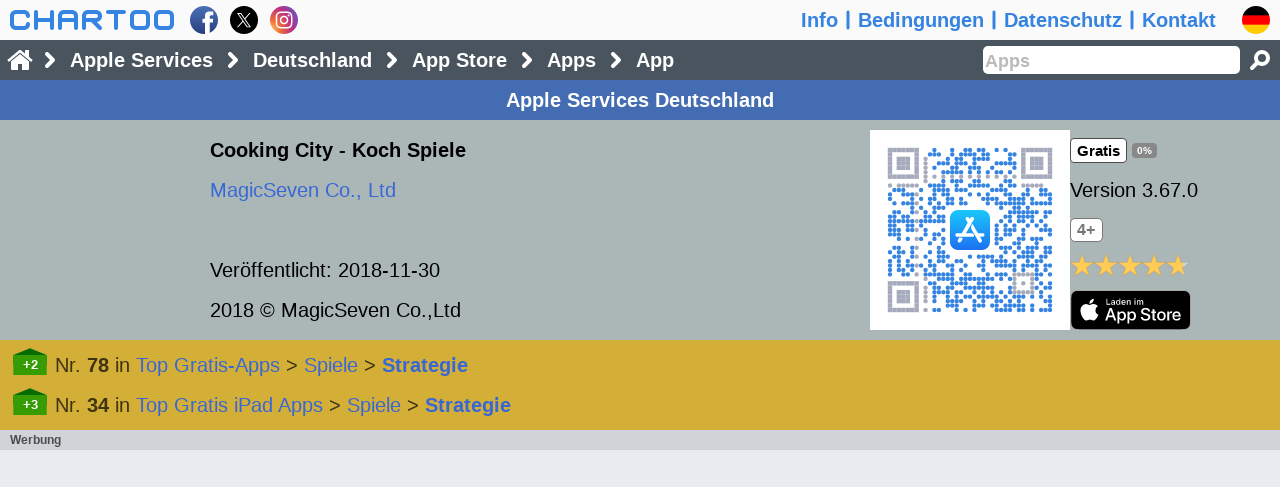

--- FILE ---
content_type: text/html; charset=utf-8
request_url: https://www.google.com/recaptcha/api2/aframe
body_size: 267
content:
<!DOCTYPE HTML><html><head><meta http-equiv="content-type" content="text/html; charset=UTF-8"></head><body><script nonce="iHJCQihU3BR9vLuu7cngUg">/** Anti-fraud and anti-abuse applications only. See google.com/recaptcha */ try{var clients={'sodar':'https://pagead2.googlesyndication.com/pagead/sodar?'};window.addEventListener("message",function(a){try{if(a.source===window.parent){var b=JSON.parse(a.data);var c=clients[b['id']];if(c){var d=document.createElement('img');d.src=c+b['params']+'&rc='+(localStorage.getItem("rc::a")?sessionStorage.getItem("rc::b"):"");window.document.body.appendChild(d);sessionStorage.setItem("rc::e",parseInt(sessionStorage.getItem("rc::e")||0)+1);localStorage.setItem("rc::h",'1768963859362');}}}catch(b){}});window.parent.postMessage("_grecaptcha_ready", "*");}catch(b){}</script></body></html>